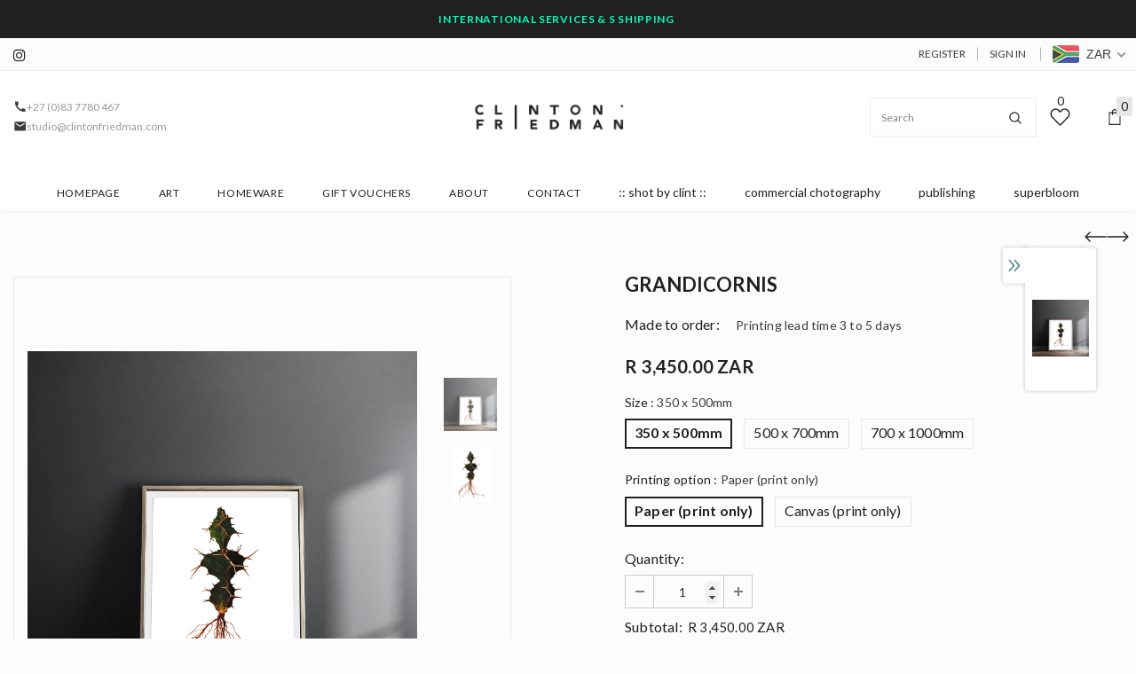

--- FILE ---
content_type: text/javascript; charset=utf-8
request_url: https://clintonfriedman.com/products/grandicornis.js?_=1769120372300
body_size: 885
content:
{"id":6579338936409,"title":"GRANDICORNIS","handle":"grandicornis","description":"\u003ch3 class=\"p1\"\u003e\u003cstrong\u003eAnalog photography, medium format\u003c\/strong\u003e\u003c\/h3\u003e\n\u003cp class=\"p1\"\u003e\u003cspan\u003eMixed media (photography, printmaking \u0026amp; digital)\u003c\/span\u003e\u003c\/p\u003e\n\u003cp class=\"p1\"\u003eGiclée prints\u003cspan\u003e \u003c\/span\u003e\u003cstrong\u003e(archival \u003cmeta charset=\"utf-8\"\u003efine art print)\u003c\/strong\u003e\u003c\/p\u003e\n\u003cp class=\"p1\"\u003e\u003cstrong\u003ePaper\u003c\/strong\u003e\u003cspan\u003e \u003c\/span\u003e- Natural white, matt finish, 350gsm\u003cbr\u003e\u003c\/p\u003e\n\u003cp class=\"p1\"\u003e\u003cstrong\u003eCanvas\u003c\/strong\u003e\u003cspan\u003e \u003c\/span\u003e- Natural white, satin finish, 400gsm \u003c\/p\u003e\n\u003cp class=\"p1\"\u003eEdition \/ 30 prints \u0026amp; 3 artist proofs\u003c\/p\u003e\n\u003cp class=\"p1\"\u003eLimited edition prints are never re-stocked once sold out\u003c\/p\u003e\n\u003cp class=\"p1\"\u003eSupplied with a certificate of authenticity\u003c\/p\u003e\n\u003cp class=\"p1\"\u003eAll prints hand signed \u0026amp; numbered by the Artist\u003c\/p\u003e\n\u003cp class=\"p1\"\u003eDelivered in reliable and secure packaging\u003c\/p\u003e\n\u003cp class=\"p1\"\u003ePrints come with a white border for framing. Framing and mounting are not included. \u003c\/p\u003e","published_at":"2021-05-26T10:31:04+02:00","created_at":"2021-05-26T10:31:04+02:00","vendor":"Shop Clinton Friedman","type":"Art Prints","tags":[],"price":345000,"price_min":345000,"price_max":895000,"available":true,"price_varies":true,"compare_at_price":null,"compare_at_price_min":0,"compare_at_price_max":0,"compare_at_price_varies":false,"variants":[{"id":39336944238681,"title":"350 x 500mm \/ Paper (print only)","option1":"350 x 500mm","option2":"Paper (print only)","option3":null,"sku":"CB-WP","requires_shipping":true,"taxable":true,"featured_image":null,"available":true,"name":"GRANDICORNIS - 350 x 500mm \/ Paper (print only)","public_title":"350 x 500mm \/ Paper (print only)","options":["350 x 500mm","Paper (print only)"],"price":345000,"weight":0,"compare_at_price":null,"inventory_quantity":0,"inventory_management":null,"inventory_policy":"deny","barcode":null,"requires_selling_plan":false,"selling_plan_allocations":[]},{"id":39336944271449,"title":"350 x 500mm \/ Canvas (print only)","option1":"350 x 500mm","option2":"Canvas (print only)","option3":null,"sku":"CB-WP","requires_shipping":true,"taxable":true,"featured_image":null,"available":true,"name":"GRANDICORNIS - 350 x 500mm \/ Canvas (print only)","public_title":"350 x 500mm \/ Canvas (print only)","options":["350 x 500mm","Canvas (print only)"],"price":395000,"weight":0,"compare_at_price":null,"inventory_quantity":0,"inventory_management":null,"inventory_policy":"deny","barcode":null,"requires_selling_plan":false,"selling_plan_allocations":[]},{"id":39336944304217,"title":"500 x 700mm \/ Paper (print only)","option1":"500 x 700mm","option2":"Paper (print only)","option3":null,"sku":"CB-WP","requires_shipping":true,"taxable":true,"featured_image":null,"available":true,"name":"GRANDICORNIS - 500 x 700mm \/ Paper (print only)","public_title":"500 x 700mm \/ Paper (print only)","options":["500 x 700mm","Paper (print only)"],"price":645000,"weight":0,"compare_at_price":null,"inventory_quantity":0,"inventory_management":null,"inventory_policy":"deny","barcode":null,"requires_selling_plan":false,"selling_plan_allocations":[]},{"id":39336944336985,"title":"500 x 700mm \/ Canvas (print only)","option1":"500 x 700mm","option2":"Canvas (print only)","option3":null,"sku":"CB-WP","requires_shipping":true,"taxable":true,"featured_image":null,"available":true,"name":"GRANDICORNIS - 500 x 700mm \/ Canvas (print only)","public_title":"500 x 700mm \/ Canvas (print only)","options":["500 x 700mm","Canvas (print only)"],"price":695000,"weight":0,"compare_at_price":null,"inventory_quantity":0,"inventory_management":null,"inventory_policy":"deny","barcode":null,"requires_selling_plan":false,"selling_plan_allocations":[]},{"id":39336944369753,"title":"700 x 1000mm \/ Paper (print only)","option1":"700 x 1000mm","option2":"Paper (print only)","option3":null,"sku":"CB-WP","requires_shipping":true,"taxable":true,"featured_image":null,"available":true,"name":"GRANDICORNIS - 700 x 1000mm \/ Paper (print only)","public_title":"700 x 1000mm \/ Paper (print only)","options":["700 x 1000mm","Paper (print only)"],"price":845000,"weight":0,"compare_at_price":null,"inventory_quantity":0,"inventory_management":null,"inventory_policy":"deny","barcode":null,"requires_selling_plan":false,"selling_plan_allocations":[]},{"id":39336944402521,"title":"700 x 1000mm \/ Canvas (print only)","option1":"700 x 1000mm","option2":"Canvas (print only)","option3":null,"sku":"CB-WP","requires_shipping":true,"taxable":true,"featured_image":null,"available":true,"name":"GRANDICORNIS - 700 x 1000mm \/ Canvas (print only)","public_title":"700 x 1000mm \/ Canvas (print only)","options":["700 x 1000mm","Canvas (print only)"],"price":895000,"weight":0,"compare_at_price":null,"inventory_quantity":0,"inventory_management":null,"inventory_policy":"deny","barcode":null,"requires_selling_plan":false,"selling_plan_allocations":[]}],"images":["\/\/cdn.shopify.com\/s\/files\/1\/1430\/7674\/products\/CB-WP-12_insitu.jpg?v=1622017881","\/\/cdn.shopify.com\/s\/files\/1\/1430\/7674\/products\/CBWP12_Grandicornis.jpg?v=1622017881"],"featured_image":"\/\/cdn.shopify.com\/s\/files\/1\/1430\/7674\/products\/CB-WP-12_insitu.jpg?v=1622017881","options":[{"name":"Size","position":1,"values":["350 x 500mm","500 x 700mm","700 x 1000mm"]},{"name":"Printing option","position":2,"values":["Paper (print only)","Canvas (print only)"]}],"url":"\/products\/grandicornis","media":[{"alt":null,"id":20444972384345,"position":1,"preview_image":{"aspect_ratio":1.0,"height":1417,"width":1417,"src":"https:\/\/cdn.shopify.com\/s\/files\/1\/1430\/7674\/products\/CB-WP-12_insitu.jpg?v=1622017881"},"aspect_ratio":1.0,"height":1417,"media_type":"image","src":"https:\/\/cdn.shopify.com\/s\/files\/1\/1430\/7674\/products\/CB-WP-12_insitu.jpg?v=1622017881","width":1417},{"alt":null,"id":20444972351577,"position":2,"preview_image":{"aspect_ratio":0.75,"height":1417,"width":1063,"src":"https:\/\/cdn.shopify.com\/s\/files\/1\/1430\/7674\/products\/CBWP12_Grandicornis.jpg?v=1622017881"},"aspect_ratio":0.75,"height":1417,"media_type":"image","src":"https:\/\/cdn.shopify.com\/s\/files\/1\/1430\/7674\/products\/CBWP12_Grandicornis.jpg?v=1622017881","width":1063}],"requires_selling_plan":false,"selling_plan_groups":[]}